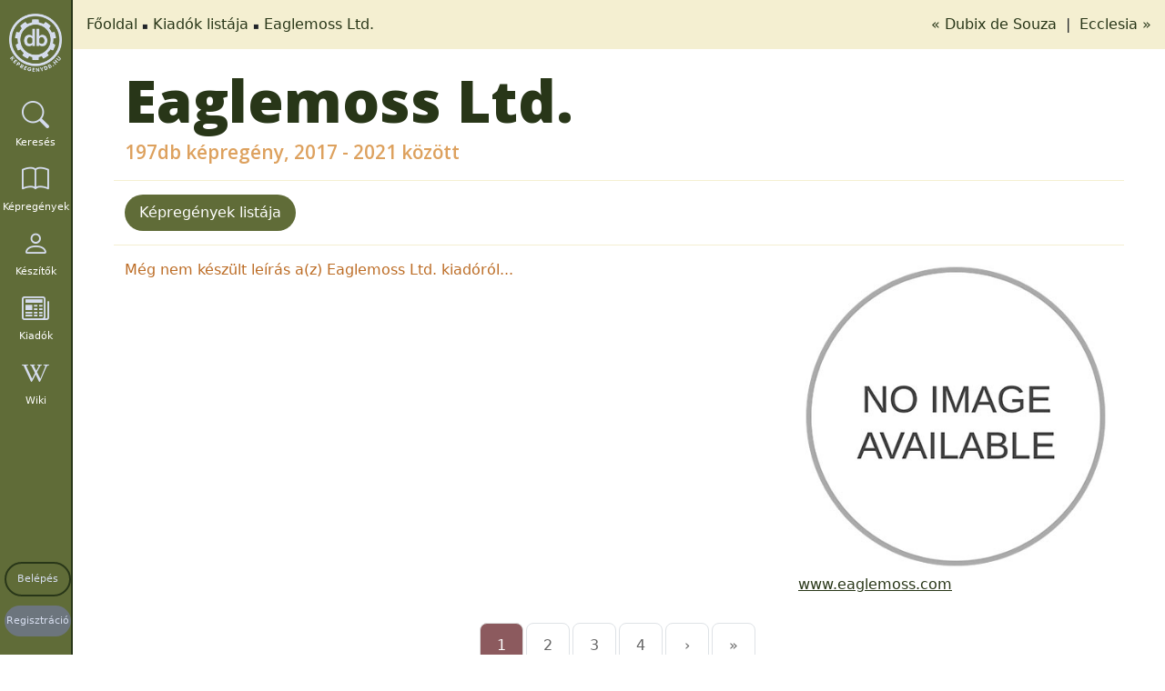

--- FILE ---
content_type: text/html; charset=utf-8
request_url: https://kepregenydb.hu/kiadok/eaglemoss-ltd-567/
body_size: 4737
content:
<!DOCTYPE html><html
lang="hu" dir="ltr"><head><meta
charset="UTF-8" /><meta
name="viewport" content="width=device-width, initial-scale=1, shrink-to-fit=no" /><meta
name="robots" content="index,follow" /><meta
name="author" content="Köteles Zoltán, Hungary" /><meta
name="revisit-after" content="7 days" /><meta
name="verify-v1" content="+7TmCnorHEuQhO+dKMFKqlq0rIKRvFCcRFIhW97ynH0=" /><meta
name="msvalidate.01" content="1C587FFEF9BC47C539D55ABA3A3BE3D8" /><meta
name="p:domain_verify" content="8545478c2ffd494eab93cd47e1e80221" /><meta
name="msapplication-TileColor" content="#da532c"><meta
name="msapplication-config" content="https://kepregenydb.hu/themes/mcdb_v4/assets/images/browserconfig.xml?v=20180927105000"><meta
name="theme-color" content="#ffffff"><meta
name="language" content="hu" /><title>Eaglemoss Ltd. kiadó :: kepregenydb.hu</title><meta
name="description" content="Eaglemoss Ltd. kiadó" /><meta
name="DC.Type" content="Text" /><meta
name="DC.Creator" content="Köteles Zoltán, Hungary" /><meta
name="DC.Publisher" content="kepregenydb.hu" /><meta
name="DC.Language" content="hu" /><meta
name="DC.Title" content="Eaglemoss Ltd. kiadó :: kepregenydb.hu" /><meta
name="DC.Description" content="Eaglemoss Ltd. kiadó" /><meta
property="og:site_name" content="kepregenydb.hu" /><meta
property="og:locale" content="hu_HU" /><meta
property="og:type" content="website" /><meta
property="og:url" content="https://kepregenydb.hu/kiadok/eaglemoss-ltd-567/" /><meta
property="og:title" content="Eaglemoss Ltd. kiadó :: kepregenydb.hu" /><meta
property="og:description" content="Eaglemoss Ltd. kiadó" /><meta
name="twitter:card" content="summary" /><meta
name="twitter:site" content="@kepregenydb_hu" /><meta
name="twitter:creator" content="@kepregenydb_hu" /><meta
name="twitter:domain" content="kepregenydb.hu" /><meta
name="twitter:url" content="https://kepregenydb.hu/kiadok/eaglemoss-ltd-567/" /><meta
name="twitter:title" content="Eaglemoss Ltd. kiadó :: kepregenydb.hu" /><meta
name="twitter:description" content="Eaglemoss Ltd. kiadó" /><link
rel="apple-touch-icon" sizes="57x57" href="https://kepregenydb.hu/themes/mcdb_v4/assets/favicons/favicon-57x57.png"><link
rel="apple-touch-icon" sizes="60x60" href="https://kepregenydb.hu/themes/mcdb_v4/assets/favicons/favicon-60x60.png"><link
rel="apple-touch-icon" sizes="72x72" href="https://kepregenydb.hu/themes/mcdb_v4/assets/favicons/favicon-72x72.png"><link
rel="apple-touch-icon" sizes="76x76" href="https://kepregenydb.hu/themes/mcdb_v4/assets/favicons/favicon-76x76.png"><link
rel="apple-touch-icon" sizes="114x114" href="https://kepregenydb.hu/themes/mcdb_v4/assets/favicons/favicon-114x114.png"><link
rel="apple-touch-icon" sizes="120x120" href="https://kepregenydb.hu/themes/mcdb_v4/assets/favicons/favicon-120x120.png"><link
rel="apple-touch-icon" sizes="144x144" href="https://kepregenydb.hu/themes/mcdb_v4/assets/favicons/favicon-144x144.png"><link
rel="apple-touch-icon" sizes="152x152" href="https://kepregenydb.hu/themes/mcdb_v4/assets/favicons/favicon-152x152.png"><link
rel="apple-touch-icon" sizes="180x180" href="https://kepregenydb.hu/themes/mcdb_v4/assets/favicons/favicon-180x180.png"><link
rel="icon" type="image/svg+xml" href="https://kepregenydb.hu/themes/mcdb_v4/assets/favicons/favicon.svg"><link
rel="icon" type="image/png" sizes="16x16" href="https://kepregenydb.hu/themes/mcdb_v4/assets/favicons/favicon-16x16.png"><link
rel="icon" type="image/png" sizes="32x32" href="https://kepregenydb.hu/themes/mcdb_v4/assets/favicons/favicon-32x32.png"><link
rel="icon" type="image/png" sizes="96x96" href="https://kepregenydb.hu/themes/mcdb_v4/assets/favicons/favicon-96x96.png"><link
rel="icon" type="image/png" sizes="192x192" href="https://kepregenydb.hu/themes/mcdb_v4/assets/favicons/favicon-192x192.png"><link
rel="shortcut icon" type="image/x-icon" href="https://kepregenydb.hu/themes/mcdb_v4/assets/favicons/favicon.ico"><link
rel="icon" type="image/x-icon" href="https://kepregenydb.hu/themes/mcdb_v4/assets/favicons/favicon.ico"><meta
name="msapplication-TileColor" content="#ffffff"><meta
name="msapplication-TileImage" content="https://kepregenydb.hu/themes/mcdb_v4/assets/favicons/favicon-144x144.png"><meta
name="msapplication-config" content="https://kepregenydb.hu/themes/mcdb_v4/assets/favicons/browserconfig.xml"><link
rel="dns-prefetch" href="//fonts.googleapis.com" /><link
type="text/css" rel="stylesheet" media="all" href="https://fonts.googleapis.com/css?family=Open+Sans:300,400,600,800%7CRaleway:300,400,500,600,700%7CLato:300,400,500,900italic,600,700" /><link
type="text/css" rel="stylesheet" media="all" href="/vendor/twbs/bootstrap/dist/css/bootstrap.min.css" /><link
type="text/css" rel="stylesheet" media="all" href="/vendor/twbs/bootstrap-icons/font/bootstrap-icons.min.css" /><link
type="text/css" rel="stylesheet" media="all" href="/vendor/dimsemenov/magnific-popup/dist/magnific-popup.css" /><link
type="text/css" rel="stylesheet" media="all" href="/themes/mcdb_v4/assets/plugins/cookieconsent-3.0.1/dist/cookieconsent.css" /><link
type="text/css" rel="stylesheet" media="all" href="/vendor/select2/select2/dist/css/select2.min.css" /><link
type="text/css" rel="stylesheet" media="all" href="/themes/mcdb_v4/assets/css/style.css?v=4" /><link
type="text/css" rel="stylesheet" media="all" href="/themes/mcdb_v4/assets/css/custom.css?v=622" /></head><body
itemscope itemtype="http://schema.org/WebPage"><div
id="fb-root"></div><div
id="wrapper">
<nav
class="sidebar" id="sidebar"><div
class="logo" itemscope="itemscope" itemtype="http://schema.org/Brand">
<a
class="logo" href="https://kepregenydb.hu" title="kepregenydb.hu" itemprop="url">
<img
src="/themes/mcdb_v4/assets/images/kepregenydb-logo-grey.png" alt="kepregenydb.hu" itemprop="logo" />
</a></div><ul
class="nav flex-column" itemscope="itemscope" itemtype="http://schema.org/SiteNavigationElement"><li
class="nav-item">
<a
itemprop="url" class="nav-link text-white" href="#" title="Keresés" id="search-toggle">
<i
class="bi bi-search"></i>
<span
itemprop="name" class="menu-text">Keresés</span>
</a></li><li
class="nav-item">
<a
itemprop="url" class="nav-link text-white" href="https://kepregenydb.hu/kepregenyek/" title="Képregények">
<i
class="bi bi-book"></i>
<span
itemprop="name" class="menu-text">Képregények</span>
</a></li><li
class="nav-item">
<a
itemprop="url" class="nav-link text-white" href="https://kepregenydb.hu/keszitok/" title="Készítők">
<i
class="bi bi-person"></i>
<span
itemprop="name" class="menu-text">Készítők</span>
</a></li><li
class="nav-item">
<a
itemprop="url" class="nav-link text-white" href="https://kepregenydb.hu/kiadok/" title="Kiadók">
<i
class="bi bi-newspaper"></i>
<span
itemprop="name" class="menu-text">Kiadók</span>
</a></li><li
class="nav-item">
<a
itemprop="url" class="nav-link text-white" href="https://wiki.kepregenydb.hu" title="Wiki" target="_blank">
<i
class="bi bi-wikipedia"></i>
<span
itemprop="name" class="menu-text">Wiki</span>
</a></li><li
class="nav-item sidebar-buttons">
<a
itemprop="url" class="nav-link login-btn" href="https://kepregenydb.hu/belepes/" title="Belépés">
<span
itemprop="name">Belépés</span>
</a></li><li
class="nav-item sidebar-buttons">
<a
itemprop="url" class="nav-link register-btn" href="https://kepregenydb.hu/regisztracio/" title="Regisztráció">
<span
itemprop="name">Regisztráció</span>
</a></li></ul>
</nav><div
class="search-box" style="display: none;"><form
name="gyorskeres" class="quicksearch" action="https://kepregenydb.hu/kereses/" method="get"><div
class="input-group">
<input
type="text" class="form-control search-text" placeholder="Keresés" name="searchtext" pattern=".{0}|.{3,}" required title="Minimum 3 karakter!" /><div
class="input-group-btn search-genre" style="display: none;">
<button
type="button" style="width: 100%;" class="btn btn-default btn-genre-dropdown dropdown-toggle">
minden műfaj <span
class="caret"></span>
</button><ul
class="dropdown-menu genre-list">
<input
type="hidden" name="_searchtext" class="_searchtext" value="" /><li >
<a
href="#" class="genre-type" data-genre_id="5">akció</a></li><li >
<a
href="#" class="genre-type" data-genre_id="10">divat</a></li><li >
<a
href="#" class="genre-type" data-genre_id="2">dráma</a></li><li >
<a
href="#" class="genre-type" data-genre_id="6">életrajz</a></li><li >
<a
href="#" class="genre-type" data-genre_id="8">erotika</a></li><li >
<a
href="#" class="genre-type" data-genre_id="9">fantasy</a></li><li >
<a
href="#" class="genre-type" data-genre_id="18">gyerek</a></li><li >
<a
href="#" class="genre-type" data-genre_id="22">háborús</a></li><li >
<a
href="#" class="genre-type" data-genre_id="12">horror</a></li><li >
<a
href="#" class="genre-type" data-genre_id="3">humor</a></li><li >
<a
href="#" class="genre-type" data-genre_id="17">ifjúsági</a></li><li >
<a
href="#" class="genre-type" data-genre_id="21">ismeretterjesztő</a></li><li >
<a
href="#" class="genre-type" data-genre_id="1">kaland</a></li><li >
<a
href="#" class="genre-type" data-genre_id="7">krimi</a></li><li >
<a
href="#" class="genre-type" data-genre_id="13">romantika</a></li><li >
<a
href="#" class="genre-type" data-genre_id="19">sci-fi</a></li><li >
<a
href="#" class="genre-type" data-genre_id="14">sport</a></li><li >
<a
href="#" class="genre-type" data-genre_id="4">szépirodalom</a></li><li >
<a
href="#" class="genre-type" data-genre_id="15">szuperhős</a></li><li >
<a
href="#" class="genre-type" data-genre_id="11">történelem</a></li><li >
<a
href="#" class="genre-type" data-genre_id="20">vallás</a></li><li >
<a
href="#" class="genre-type" data-genre_id="16">western</a></li><li
class="active">
<a
href="#" class="genre-type" data-genre_id="">minden műfaj</a></li></ul></div><div
class="input-group-btn dropdown search-type-wrapper">
<input
type="hidden" name="searchtype" class="searchtype" value="search_all" /><button
type="button" class="btn btn-default btn-search-dropdown dropdown-toggle">
mindenre <span
class="caret"></span>
</button><ul
class="dropdown-menu search-list"><li >
<a
href="#" class="search-type" data-searchtype="search_hero">
sorozatra                        </a></li><li >
<a
href="#" class="search-type" data-searchtype="search_title">
címre                        </a></li><li >
<a
href="#" class="search-type" data-searchtype="search_plot">
tartalomra                        </a></li><li >
<a
href="#" class="search-type" data-searchtype="search_publisher">
kiadóra                        </a></li><li >
<a
href="#" class="search-type" data-searchtype="search_creator">
készítőre                        </a></li><li >
<a
href="#" class="search-type" data-searchtype="search_isbn">
isbnre                        </a></li><li >
<a
href="#" class="search-type" data-searchtype="search_year">
évszámra                        </a></li><li >
<a
href="#" class="search-type" data-searchtype="search_yearmonth">év, hónapra</a></li><li >
<a
href="#" class="search-type" data-searchtype="search_original">eredeti címben</a></li><li >
<a
href="#" class="search-type" data-searchtype="search_genre">
műfajra                        </a></li><li
class="active">
<a
href="#" class="search-type" data-searchtype="search_all">
mindenre                        </a></li></ul></div><span
class="input-group-btn search-button-wrapper">
<button
type="submit" class="btn btn-default input-sm"><i
class="fa fa-search"></i></button>
</span></div><a
href="https://kepregenydb.hu/reszletes-kereses/" title="részletes keresés" class="advanced-search pull-right">részletes keresés</a></form></div><div
class="content-wrapper" itemprop="mainContentOfPage"><div
class="breadcrumb-wrapper"><ol
class="breadcrumb" itemscope itemtype="http://schema.org/BreadcrumbList"><li
itemscope itemprop="itemListElement" itemtype="http://schema.org/ListItem">
<a
itemprop="item" href="/">Főoldal</a><meta
itemprop="name" content="Főoldal" /><meta
itemprop="position" content="1" /></li><li
itemscope itemprop="itemListElement" itemtype="http://schema.org/ListItem">
<a
itemprop="item" href="https://kepregenydb.hu/kiadok/">Kiadók listája</a><meta
itemprop="name" content="Kiadók listája" /><meta
itemprop="position" content="2" /></li><li
itemscope itemprop="itemListElement" itemtype="http://schema.org/ListItem">
<a
itemprop="item" href="https://kepregenydb.hu/kiadok/eaglemoss-ltd-567/">Eaglemoss Ltd.</a><meta
itemprop="name" content="Eaglemoss Ltd." /><meta
itemprop="position" content="3" /></li></ol><div
class="nextprev-links">
<a
class="datasheet-previous" href="https://kepregenydb.hu/kiadok/dubix-de-souza-459/" rel="prev" title="Dubix de Souza">
&laquo; Dubix de Souza    </a>
&nbsp;|&nbsp;    <a
class="datasheet-next" href="https://kepregenydb.hu/kiadok/ecclesia-171/" rel="next" title="https://kepregenydb.hu/kiadok/ecclesia-171/">
Ecclesia &raquo;
</a></div></div><div
class="content">
<section><div
class="container-fluid comics-list"><div
class="datasheet-wrapper" itemscope itemtype="http://schema.org/Organization"><h1>
<span
itemprop="name">Eaglemoss Ltd.</span></h1><h4 class="sub-header">
197db képregény,
2017 - 2021 között</h4><div
class="row datasheet-wrapper-buttons"><div
class="datasheet-wrapper-buttons-left">
<a
href="#" class="btn jump-to-comics" data-target="card-deck">Képregények listája</a></div><div
class="datasheet-wrapper-buttons-right"></div></div><div
class="row"><div
class="col-12"><div
class="row data-wrapper"><div
class="col-lg-8 col-md-8 col-sm-12 col-xs-12">
<span
itemprop="description">
Még nem készült leírás a(z) Eaglemoss Ltd. kiadóról...                                                                    </span></div><div
class="col-lg-4 col-md-4 col-sm-12 col-xs-12 image-wrapper">
<a
class="preview" href="/themes/mcdb_v4/assets/images/nopic.jpg" title="Eaglemoss Ltd.">
<img
class="img-fluid lazy" data-src="/themes/mcdb_v4/assets/images/nopic.jpg?t=1483526550" alt="Eaglemoss Ltd." itemprop="logo" />
</a>
<a
itemprop="url" href="http://www.eaglemoss.com" target="_blank" title="www.eaglemoss.com">www.eaglemoss.com</a></div></div><div
class="row search-row"><div
class="col-12 col-lg-12 col-xl-12 col-md-12 search-pagination"></div><div><div
class="row search-row"><div
class="col-12 col-lg-4 col-xl-4 col-md-4 d-none d-xl-block"></div><div
class="col-12 col-lg-4 col-xl-4 col-md-4">
<select
class="form-control select2" id="sortBy" data-publisher_id="567" onchange="searchFilterData('publisher');"><option
value="">összes sorozat</option><option
value="3327">DC Comics - A legendás Batman</option><option
value="3391">DC Comics - A legendás Batman  Különszám</option><option
value="3144">DC Comics nagy képregénygyűjtemény</option><option
value="3145">DC Comics nagy képregénygyűjtemény  - Action Comics</option><option
value="3180">DC Comics nagy képregénygyűjtemény Különszám</option>
</select></div><div
class="col-12 col-lg-4 col-xl-4 col-md-4 d-flex">
<input
class="form-control" id="keywords" data-publisher_id="567" onkeyup="searchFilterData('publisher');" type="text" value="" placeholder="Keresés"><div
class="view-switcher">
<a
href="#" class="view-link" id="grid-view-link" aria-label="Bélyegkép nézet">
<i
class="bi bi-grid"></i>
</a>
<a
href="#" class="view-link" id="list-view-link" aria-label="Lista nézet">
<i
class="bi bi-list"></i>
</a></div></div></div><div
class="row card-deck" id="cards-container" data-card_type="publsiher-datasheet"></div><div
class="row search-row"><div
class="col-12 col-lg-12 col-xl-12 col-md-12 search-pagination"></div></div></div></div></div></div>
</section></div><footer
id="footer" itemscope="itemscope" itemtype="http://schema.org/WPFooter"><div
class="container-fluid"><div
class="row mb-15"><div
class="col-md-12 text-center outer-links">
<a
href="https://kepregenyszovetseg.hu" target="_blank"><img
class="lazy" src="/themes/mcdb_v4/assets/images/mksz-logo.jpg" alt="Magyar Képregény Szövetség"></a>
<a
href="https://mkte.hu" target="_blank"><img
class="lazy" src="/themes/mcdb_v4/assets/images/mkte-logo.jpg?v=1" alt="Magyar Képregény Történeti Egyesület"></a></div></div><div
class="row text-center"><div
class="col-md-12"><ul
class="footer-links list-unstyled" itemscope="itemscope" itemtype="http://schema.org/SiteNavigationElement"><li>
<a
itemprop="url" href="https://kepregenydb.hu/mai-nap/" title="Mai nap">
<span
itemprop="name">Mai nap</span>
</a></li><li>
<a
itemprop="url" href="https://kepregenydb.hu/esemenynaptar/" title="Eseménynaptár">
<span
itemprop="name">Eseménynaptár</span>
</a></li><li>
<a
itemprop="url" href="https://kepregenydb.hu/statisztika/" title="Statisztika">
<span
itemprop="name">Statisztika</span>
</a></li><li>
<a
itemprop="url" href="https://kepregenydb.hu/impresszum/" title="Impresszum">
<span
itemprop="name">Impresszum</span>
</a></li><li>
<a
itemprop="url" href="https://kepregenydb.hu/adatvedelem/" title="Adatvédelem">
<span
itemprop="name">Adatvédelem</span>
</a></li><li>
<a
itemprop="url" href="https://kepregenydb.hu/reszletes-kereses/" title="Részletes keresés">
<span
itemprop="name">Részletes keresés</span>
</a></li><li>
<a
itemprop="url" href="/rss.php" title="RSS">
<span
itemprop="name">RSS</span>
</a></li></ul></div></div></div><div
class="copyright"><div
class="container-fluid"><div
class="row"><div
class="col-md-12 text-center">
<i
class="fa fa-copyright"></i> db.kepregeny.net 2003 - 2014, <i
class="fa fa-copyright"></i> kepregenydb.hu 2014 - 2026</div></div></div></div>
</footer></div></div><div
id="ajax_loader">
<i
class="spinner-border" style="width: 3rem; height: 3rem;" role="status">
<span
class="visually-hidden">Betöltés...</span>
</i></div> <script type="text/javascript">var plugin_path = '/themes/mcdb_v4/assets/plugins/',
        _mainpageLink = 'https://kepregenydb.hu',
        _imagesPath = 'https://imgs.kepregenydb.hu',
        _overEighteenText = 'Elmúltál már 18 éves?',
        _overYesText = 'igen',
        _overNoText = 'nem',
        _datasheetIHave = 'van belőle',
        _datasheetIWish = 'kívánságlistára',
        _comicsDatasheetRatingLogin = 'Az értékeléshez lépj be.',
        _searchNoResult = 'Nincs egyetlen találat sem!',
        _inCollectionTitle = 'Törlés gyűjteményből',
        _notInCollectionTitle = 'Hozzáadás gyűjteményhez',
        _toWishlistTitle = 'Kívánságlistára',
        _deleteWishlistTitle = 'Törlés a kívánságlistáról',
        _toReadlistTitle = 'Olvastam',
        _deleteReadlistTitle = 'Nem olvastam',
        _dataTablesLang = '//cdn.datatables.net/plug-ins/2.1.8/i18n/hu.json';

    (function(d, s, id) {
        var js,
            fjs = d.getElementsByTagName(s)[0];
        if (d.getElementById(id))
            return;
        js = d.createElement(s);
        js.id = id;
        js.src = '//connect.facebook.net/hu_HU/all.js#xfbml=1&appId=403506683151735&version=v2.5';
        fjs.parentNode.insertBefore(js, fjs);
    }(document, 'script', 'facebook-jssdk'));

    window.fbAsyncInit = function() {
        FB.init({
            appId: '403506683151735',
            status: true,
            cookie: true,
            xfbml: true
        });
        FB.Event.subscribe('comment.create', function(response) {
            $(document).load('fbcomment.php?response=' + response.href);
        });
    };</script> <script src="https://www.google.com/recaptcha/api.js?hl=hu" async defer></script> <script type="text/javascript" src="/vendor/components/jquery/jquery.min.js"></script> <script type="text/javascript" src="/vendor/twbs/bootstrap/dist/js/bootstrap.bundle.min.js"></script> <script type="text/javascript" src="/vendor/dimsemenov/magnific-popup/dist/jquery.magnific-popup.min.js"></script> <script type="text/javascript" src="/themes/mcdb_v4/assets/plugins/vanilla-lazyload/dist/lazyload.min.js"></script> <script type="text/javascript" src="/themes/mcdb_v4/assets/plugins/cookieconsent-3.0.1/dist/cookieconsent.umd.js"></script> <script type="text/javascript" src="/vendor/select2/select2/dist/js/select2.full.min.js"></script> <script type="text/javascript" src="/vendor/select2/select2/dist/js/i18n/hu.js"></script> <script type="text/javascript" src="/themes/mcdb_v4/assets/js/custom.js?v=482"></script> <script type="text/javascript">searchFilterData('publisher', 0);</script> </body></html>

--- FILE ---
content_type: text/html; charset=utf-8
request_url: https://kepregenydb.hu/libs/ajax/ac-publishers-comics-list.php
body_size: 1590
content:
{"data":[{"comics_id":35868,"title_id":3327,"url":"https:\/\/kepregenydb.hu\/kepregenyek\/dc-comics-a-legendas-batman-3327\/nulladik-ev-1-resz-35868\/","name":"DC Comics - A legend\u00e1s Batman","date":"2019. m\u00e1rcius","is_over":0,"voliss":"#1","pic":"https:\/\/imgs.kepregenydb.hu\/comics\/3327\/dc-comics-a-legendas-batman-nulladik-ev-1-resz-35868.jpg?t=1641829662"},{"comics_id":35883,"title_id":3327,"url":"https:\/\/kepregenydb.hu\/kepregenyek\/dc-comics-a-legendas-batman-3327\/nulladik-ev-2-resz-35883\/","name":"DC Comics - A legend\u00e1s Batman","date":"2019. m\u00e1rcius","is_over":0,"voliss":"#2","pic":"https:\/\/imgs.kepregenydb.hu\/comics\/3327\/dc-comics-a-legendas-batman-nulladik-ev-2-resz-35883.jpg?t=1641895238"},{"comics_id":35884,"title_id":3327,"url":"https:\/\/kepregenydb.hu\/kepregenyek\/dc-comics-a-legendas-batman-3327\/szuletett-gyilkos-35884\/","name":"DC Comics - A legend\u00e1s Batman","date":"2019. m\u00e1rcius","is_over":0,"voliss":"#3","pic":"https:\/\/imgs.kepregenydb.hu\/comics\/3327\/dc-comics-a-legendas-batman-szuletett-gyilkos-35884.jpg?t=1641895268"},{"comics_id":35938,"title_id":3327,"url":"https:\/\/kepregenydb.hu\/kepregenyek\/dc-comics-a-legendas-batman-3327\/a-halal-arcai-35938\/","name":"DC Comics - A legend\u00e1s Batman","date":"2019. m\u00e1rcius","is_over":0,"voliss":"#4","pic":"https:\/\/imgs.kepregenydb.hu\/comics\/3327\/dc-comics-a-legendas-batman-a-halal-arcai-35938.jpg?t=1672845893"},{"comics_id":35939,"title_id":3327,"url":"https:\/\/kepregenydb.hu\/kepregenyek\/dc-comics-a-legendas-batman-3327\/a-sotet-lovag-visszater-35939\/","name":"DC Comics - A legend\u00e1s Batman","date":"2019. m\u00e1rcius","is_over":0,"voliss":"#5","pic":"https:\/\/imgs.kepregenydb.hu\/comics\/3327\/dc-comics-a-legendas-batman-a-sotet-lovag-visszater-35939.jpg?t=1641895294"},{"comics_id":35962,"title_id":3327,"url":"https:\/\/kepregenydb.hu\/kepregenyek\/dc-comics-a-legendas-batman-3327\/a-baglyok-birosaga-35962\/","name":"DC Comics - A legend\u00e1s Batman","date":"2019. \u00e1prilis","is_over":0,"voliss":"#6","pic":"https:\/\/imgs.kepregenydb.hu\/comics\/3327\/dc-comics-a-legendas-batman-a-baglyok-birosaga-35962.jpg?t=1641895328"},{"comics_id":35963,"title_id":3327,"url":"https:\/\/kepregenydb.hu\/kepregenyek\/dc-comics-a-legendas-batman-3327\/a-baglyok-varosa-35963\/","name":"DC Comics - A legend\u00e1s Batman","date":"2019. \u00e1prilis","is_over":0,"voliss":"#7","pic":"https:\/\/imgs.kepregenydb.hu\/comics\/3327\/dc-comics-a-legendas-batman-a-baglyok-varosa-35963.jpg?t=1641895357"},{"comics_id":36032,"title_id":3327,"url":"https:\/\/kepregenydb.hu\/kepregenyek\/dc-comics-a-legendas-batman-3327\/batman-ujjaszuletes-36032\/","name":"DC Comics - A legend\u00e1s Batman","date":"2019. m\u00e1jus","is_over":0,"voliss":"#8","pic":"https:\/\/imgs.kepregenydb.hu\/comics\/3327\/dc-comics-a-legendas-batman-batman-ujjaszuletes-36032.jpg?t=1641895390"},{"comics_id":36298,"title_id":3327,"url":"https:\/\/kepregenydb.hu\/kepregenyek\/dc-comics-a-legendas-batman-3327\/arany-hajnal-36298\/","name":"DC Comics - A legend\u00e1s Batman","date":"2019. j\u00fanius","is_over":0,"voliss":"#9","pic":"https:\/\/imgs.kepregenydb.hu\/comics\/3327\/dc-comics-a-legendas-batman-arany-hajnal-36298.jpg?t=1641836629"},{"comics_id":36314,"title_id":3327,"url":"https:\/\/kepregenydb.hu\/kepregenyek\/dc-comics-a-legendas-batman-3327\/joker-36314\/","name":"DC Comics - A legend\u00e1s Batman","date":"2019. j\u00fanius","is_over":0,"voliss":"#10","pic":"https:\/\/imgs.kepregenydb.hu\/comics\/3327\/dc-comics-a-legendas-batman-joker-36314.jpg?t=1733674424"},{"comics_id":36315,"title_id":3327,"url":"https:\/\/kepregenydb.hu\/kepregenyek\/dc-comics-a-legendas-batman-3327\/az-eroszak-korforgasa-36315\/","name":"DC Comics - A legend\u00e1s Batman","date":"2019. j\u00fanius","is_over":0,"voliss":"#11","pic":"https:\/\/imgs.kepregenydb.hu\/comics\/3327\/dc-comics-a-legendas-batman-az-eroszak-korforgasa-36315.jpg?t=1641836727"},{"comics_id":36343,"title_id":3327,"url":"https:\/\/kepregenydb.hu\/kepregenyek\/dc-comics-a-legendas-batman-3327\/detektiv-36343\/","name":"DC Comics - A legend\u00e1s Batman","date":"2019. j\u00falius","is_over":0,"voliss":"#12","pic":"https:\/\/imgs.kepregenydb.hu\/comics\/3327\/dc-comics-a-legendas-batman-detektiv-36343.jpg?t=1641836821"},{"comics_id":36344,"title_id":3327,"url":"https:\/\/kepregenydb.hu\/kepregenyek\/dc-comics-a-legendas-batman-3327\/a-felelem-atka-36344\/","name":"DC Comics - A legend\u00e1s Batman","date":"2019. j\u00falius","is_over":0,"voliss":"#13","pic":"https:\/\/imgs.kepregenydb.hu\/comics\/3327\/dc-comics-a-legendas-batman-a-felelem-atka-36344.jpg?t=1641836868"},{"comics_id":36392,"title_id":3327,"url":"https:\/\/kepregenydb.hu\/kepregenyek\/dc-comics-a-legendas-batman-3327\/gyongyszem-36392\/","name":"DC Comics - A legend\u00e1s Batman","date":"2019. augusztus","is_over":0,"voliss":"#14","pic":"https:\/\/imgs.kepregenydb.hu\/comics\/3327\/dc-comics-a-legendas-batman-gyongyszem-36392.jpg?t=1641836909"},{"comics_id":36393,"title_id":3327,"url":"https:\/\/kepregenydb.hu\/kepregenyek\/dc-comics-a-legendas-batman-3327\/kisertetlovag-36393\/","name":"DC Comics - A legend\u00e1s Batman","date":"2019. augusztus","is_over":0,"voliss":"#15","pic":"https:\/\/imgs.kepregenydb.hu\/comics\/3327\/dc-comics-a-legendas-batman-kisertetlovag-36393.jpg?t=1641836952"},{"comics_id":36412,"title_id":3327,"url":"https:\/\/kepregenydb.hu\/kepregenyek\/dc-comics-a-legendas-batman-3327\/bunugyi-naplo-36412\/","name":"DC Comics - A legend\u00e1s Batman","date":"2019. szeptember","is_over":0,"voliss":"#16","pic":"https:\/\/imgs.kepregenydb.hu\/comics\/3327\/dc-comics-a-legendas-batman-bunugyi-naplo-36412.jpg?t=1641836988"},{"comics_id":36413,"title_id":3327,"url":"https:\/\/kepregenydb.hu\/kepregenyek\/dc-comics-a-legendas-batman-3327\/rip-36413\/","name":"DC Comics - A legend\u00e1s Batman","date":"2019. szeptember","is_over":0,"voliss":"#17","pic":"https:\/\/imgs.kepregenydb.hu\/comics\/3327\/dc-comics-a-legendas-batman-rip-36413.jpg?t=1641837025"},{"comics_id":36443,"title_id":3327,"url":"https:\/\/kepregenydb.hu\/kepregenyek\/dc-comics-a-legendas-batman-3327\/preda-36443\/","name":"DC Comics - A legend\u00e1s Batman","date":"2019. okt\u00f3ber","is_over":0,"voliss":"#18","pic":"https:\/\/imgs.kepregenydb.hu\/comics\/3327\/dc-comics-a-legendas-batman-preda-36443.jpg?t=1641837069"},{"comics_id":36444,"title_id":3327,"url":"https:\/\/kepregenydb.hu\/kepregenyek\/dc-comics-a-legendas-batman-3327\/gyaszmenet-36444\/","name":"DC Comics - A legend\u00e1s Batman","date":"2019. okt\u00f3ber","is_over":0,"voliss":"#19","pic":"https:\/\/imgs.kepregenydb.hu\/comics\/3327\/dc-comics-a-legendas-batman-preda-36444.jpg?t=1641837112"},{"comics_id":36514,"title_id":3327,"url":"https:\/\/kepregenydb.hu\/kepregenyek\/dc-comics-a-legendas-batman-3327\/batman-kontra-robin-36514\/","name":"DC Comics - A legend\u00e1s Batman","date":"2019. november","is_over":0,"voliss":"#20","pic":"https:\/\/imgs.kepregenydb.hu\/comics\/3327\/dc-comics-a-legendas-batman-batman-kontra-robin-36514.jpg?t=1641837150"},{"comics_id":36515,"title_id":3327,"url":"https:\/\/kepregenydb.hu\/kepregenyek\/dc-comics-a-legendas-batman-3327\/torz-diadal-1-konyv-36515\/","name":"DC Comics - A legend\u00e1s Batman","date":"2019. november","is_over":0,"voliss":"#21","pic":"https:\/\/imgs.kepregenydb.hu\/comics\/3327\/dc-comics-a-legendas-batman-torz-diadal-1-konyv-36515.jpg?t=1641837201"},{"comics_id":36542,"title_id":3327,"url":"https:\/\/kepregenydb.hu\/kepregenyek\/dc-comics-a-legendas-batman-3327\/torz-diadal-2-konyv-36542\/","name":"DC Comics - A legend\u00e1s Batman","date":"2019. november","is_over":0,"voliss":"#22","pic":"https:\/\/imgs.kepregenydb.hu\/comics\/3327\/dc-comics-a-legendas-batman-torz-diadal-2-konyv-36542.jpg?t=1641837249"},{"comics_id":36543,"title_id":3327,"url":"https:\/\/kepregenydb.hu\/kepregenyek\/dc-comics-a-legendas-batman-3327\/halal-a-csaladra-1-konyv-36543\/","name":"DC Comics - A legend\u00e1s Batman","date":"2019. november","is_over":0,"voliss":"#23","pic":"https:\/\/imgs.kepregenydb.hu\/comics\/3327\/dc-comics-a-legendas-batman-torz-diadal-2-konyv-36543.jpg?t=1641837296"},{"comics_id":36618,"title_id":3327,"url":"https:\/\/kepregenydb.hu\/kepregenyek\/dc-comics-a-legendas-batman-3327\/halal-a-csaladra-2-konyv-36618\/","name":"DC Comics - A legend\u00e1s Batman","date":"2019. december","is_over":0,"voliss":"#24","pic":"https:\/\/imgs.kepregenydb.hu\/comics\/3327\/dc-comics-a-legendas-batman-halal-a-csaladra-2-konyv-36618.jpg?t=1641837339"},{"comics_id":36619,"title_id":3327,"url":"https:\/\/kepregenydb.hu\/kepregenyek\/dc-comics-a-legendas-batman-3327\/halal-batmanre-es-robinra-36619\/","name":"DC Comics - A legend\u00e1s Batman","date":"2019. december","is_over":0,"voliss":"#25","pic":"https:\/\/imgs.kepregenydb.hu\/comics\/3327\/dc-comics-a-legendas-batman-halal-batmanre-es-robinra-36619.jpg?t=1641837370"},{"comics_id":36642,"title_id":3327,"url":"https:\/\/kepregenydb.hu\/kepregenyek\/dc-comics-a-legendas-batman-3327\/neal-adams-1-kotet-36642\/","name":"DC Comics - A legend\u00e1s Batman","date":"2020. janu\u00e1r","is_over":0,"voliss":"#26","pic":"https:\/\/imgs.kepregenydb.hu\/comics\/3327\/dc-comics-a-legendas-batman-neal-adams-1-kotet-36642.jpg?t=1641837407"},{"comics_id":36643,"title_id":3327,"url":"https:\/\/kepregenydb.hu\/kepregenyek\/dc-comics-a-legendas-batman-3327\/gotham-hallja-36643\/","name":"DC Comics - A legend\u00e1s Batman","date":"2020. janu\u00e1r","is_over":0,"voliss":"#27","pic":"https:\/\/imgs.kepregenydb.hu\/comics\/3327\/dc-comics-a-legendas-batman-neal-adams-1-kotet-36643.jpg?t=1641837444"},{"comics_id":36668,"title_id":3327,"url":"https:\/\/kepregenydb.hu\/kepregenyek\/dc-comics-a-legendas-batman-3327\/vegjatek-36668\/","name":"DC Comics - A legend\u00e1s Batman","date":"2020. m\u00e1rcius","is_over":0,"voliss":"#28","pic":"https:\/\/imgs.kepregenydb.hu\/comics\/3327\/dc-comics-a-legendas-batman-vegjatek-36668.jpg?t=1641837477"},{"comics_id":36669,"title_id":3327,"url":"https:\/\/kepregenydb.hu\/kepregenyek\/dc-comics-a-legendas-batman-3327\/nehezfem-36669\/","name":"DC Comics - A legend\u00e1s Batman","date":"2020. m\u00e1rcius","is_over":0,"voliss":"#29","pic":"https:\/\/imgs.kepregenydb.hu\/comics\/3327\/dc-comics-a-legendas-batman-nehezfem-36669.jpg?t=1641838807"},{"comics_id":36710,"title_id":3327,"url":"https:\/\/kepregenydb.hu\/kepregenyek\/dc-comics-a-legendas-batman-3327\/kikelet-36710\/","name":"DC Comics - A legend\u00e1s Batman","date":"2020. m\u00e1rcius","is_over":0,"voliss":"#30","pic":"https:\/\/imgs.kepregenydb.hu\/comics\/3327\/dc-comics-a-legendas-batman-kikelet-36710.jpg?t=1641838846"},{"comics_id":36711,"title_id":3327,"url":"https:\/\/kepregenydb.hu\/kepregenyek\/dc-comics-a-legendas-batman-3327\/tukormely-1-kotet-36711\/","name":"DC Comics - A legend\u00e1s Batman","date":"2020. m\u00e1rcius","is_over":0,"voliss":"#31","pic":"https:\/\/imgs.kepregenydb.hu\/comics\/3327\/dc-comics-a-legendas-batman-tukormely-1-kotet-36711.jpg?t=1641838872"},{"comics_id":36739,"title_id":3327,"url":"https:\/\/kepregenydb.hu\/kepregenyek\/dc-comics-a-legendas-batman-3327\/rekviem-36739\/","name":"DC Comics - A legend\u00e1s Batman","date":"2020. \u00e1prilis","is_over":0,"voliss":"#32","pic":"https:\/\/imgs.kepregenydb.hu\/comics\/3327\/dc-comics-a-legendas-batman-rekviem-36739.jpg?t=1641838897"},{"comics_id":36740,"title_id":3327,"url":"https:\/\/kepregenydb.hu\/kepregenyek\/dc-comics-a-legendas-batman-3327\/neal-adams-2-kotet-36740\/","name":"DC Comics - A legend\u00e1s Batman","date":"2020. \u00e1prilis","is_over":0,"voliss":"#33","pic":"https:\/\/imgs.kepregenydb.hu\/comics\/3327\/dc-comics-a-legendas-batman-neal-adams-2-kotet-36740.jpg?t=1641838929"},{"comics_id":36766,"title_id":3327,"url":"https:\/\/kepregenydb.hu\/kepregenyek\/dc-comics-a-legendas-batman-3327\/a-neveto-ember-es-a-gyilkos-trefa-36766\/","name":"DC Comics - A legend\u00e1s Batman","date":"2020. m\u00e1jus","is_over":0,"voliss":"#34","pic":"https:\/\/imgs.kepregenydb.hu\/comics\/3327\/dc-comics-a-legendas-batman-a-neveto-ember-es-a-gyilkos-trefa-36766.jpg?t=1641838980"},{"comics_id":36767,"title_id":3327,"url":"https:\/\/kepregenydb.hu\/kepregenyek\/dc-comics-a-legendas-batman-3327\/zsaruver-36767\/","name":"DC Comics - A legend\u00e1s Batman","date":"2020. m\u00e1jus","is_over":0,"voliss":"#35","pic":"https:\/\/imgs.kepregenydb.hu\/comics\/3327\/dc-comics-a-legendas-batman-zsaruver-36767.jpg?t=1641839065"},{"comics_id":36794,"title_id":3327,"url":"https:\/\/kepregenydb.hu\/kepregenyek\/dc-comics-a-legendas-batman-3327\/tukormely-2-kotet-36794\/","name":"DC Comics - A legend\u00e1s Batman","date":"2020. j\u00fanius","is_over":0,"voliss":"#36","pic":"https:\/\/imgs.kepregenydb.hu\/comics\/3327\/dc-comics-a-legendas-batman-tukormely-2-kotet-36794.jpg?t=1641839091"},{"comics_id":36795,"title_id":3327,"url":"https:\/\/kepregenydb.hu\/kepregenyek\/dc-comics-a-legendas-batman-3327\/batman-es-az-ido-36795\/","name":"DC Comics - A legend\u00e1s Batman","date":"2020. j\u00fanius","is_over":0,"voliss":"#37","pic":"https:\/\/imgs.kepregenydb.hu\/comics\/3327\/dc-comics-a-legendas-batman-batman-es-az-ido-36795.jpg?t=1641839117"},{"comics_id":36821,"title_id":3327,"url":"https:\/\/kepregenydb.hu\/kepregenyek\/dc-comics-a-legendas-batman-3327\/bruce-wayne-visszaterese-36821\/","name":"DC Comics - A legend\u00e1s Batman","date":"2020. j\u00falius","is_over":0,"voliss":"#38","pic":"https:\/\/imgs.kepregenydb.hu\/comics\/3327\/dc-comics-a-legendas-batman-bruce-wayne-visszater-36821.jpg?t=1641839140"},{"comics_id":36822,"title_id":3327,"url":"https:\/\/kepregenydb.hu\/kepregenyek\/dc-comics-a-legendas-batman-3327\/megtorten-felvezetes-36822\/","name":"DC Comics - A legend\u00e1s Batman","date":"2020. j\u00falius","is_over":0,"voliss":"#39","pic":"https:\/\/imgs.kepregenydb.hu\/comics\/3327\/dc-comics-a-legendas-batman-megtorten-felvezetes-36822.jpg?t=1641839167"},{"comics_id":36845,"title_id":3327,"url":"https:\/\/kepregenydb.hu\/kepregenyek\/dc-comics-a-legendas-batman-3327\/megtorten-1-konyv-36845\/","name":"DC Comics - A legend\u00e1s Batman","date":"2020. augusztus","is_over":0,"voliss":"#40","pic":"https:\/\/imgs.kepregenydb.hu\/comics\/3327\/dc-comics-a-legendas-batman-megtorten-1-konyv-36845.jpg?t=1641839194"},{"comics_id":36846,"title_id":3327,"url":"https:\/\/kepregenydb.hu\/kepregenyek\/dc-comics-a-legendas-batman-3327\/megtorten-2-konyv-36846\/","name":"DC Comics - A legend\u00e1s Batman","date":"2020. augusztus","is_over":0,"voliss":"#41","pic":"https:\/\/imgs.kepregenydb.hu\/comics\/3327\/dc-comics-a-legendas-batman-megtorten-2-konyv-36846.jpg?t=1641839218"},{"comics_id":36870,"title_id":3327,"url":"https:\/\/kepregenydb.hu\/kepregenyek\/dc-comics-a-legendas-batman-3327\/megtorten-3-konyv-36870\/","name":"DC Comics - A legend\u00e1s Batman","date":"2020. szeptember","is_over":0,"voliss":"#42","pic":"https:\/\/imgs.kepregenydb.hu\/comics\/3327\/dc-comics-a-legendas-batman-megtorten-3-konyv-36870.jpg?t=1641839245"},{"comics_id":36871,"title_id":3327,"url":"https:\/\/kepregenydb.hu\/kepregenyek\/dc-comics-a-legendas-batman-3327\/a-robinhajsza-36871\/","name":"DC Comics - A legend\u00e1s Batman","date":"2020. szeptember","is_over":0,"voliss":"#43","pic":"https:\/\/imgs.kepregenydb.hu\/comics\/3327\/dc-comics-a-legendas-batman-a-robinhajsza-36871.jpg?t=1641839269"},{"comics_id":36924,"title_id":3327,"url":"https:\/\/kepregenydb.hu\/kepregenyek\/dc-comics-a-legendas-batman-3327\/neal-adams-3-kotet-36924\/","name":"DC Comics - A legend\u00e1s Batman","date":"2020. szeptember","is_over":0,"voliss":"#44","pic":"https:\/\/imgs.kepregenydb.hu\/comics\/3327\/dc-comics-a-legendas-batman-neal-adams-3-kotet-36924.jpg?t=1641839297"},{"comics_id":36925,"title_id":3327,"url":"https:\/\/kepregenydb.hu\/kepregenyek\/dc-comics-a-legendas-batman-3327\/a-vegzet-varosa-36925\/","name":"DC Comics - A legend\u00e1s Batman","date":"2020. szeptember","is_over":0,"voliss":"#45","pic":"https:\/\/imgs.kepregenydb.hu\/comics\/3327\/dc-comics-a-legendas-batman-a-vegzet-varosa-36925.jpg?t=1641839320"},{"comics_id":36961,"title_id":3327,"url":"https:\/\/kepregenydb.hu\/kepregenyek\/dc-comics-a-legendas-batman-3327\/csaszarpingvin-1-resz-36961\/","name":"DC Comics - A legend\u00e1s Batman","date":"2020. okt\u00f3ber","is_over":0,"voliss":"#46","pic":"https:\/\/imgs.kepregenydb.hu\/comics\/3327\/dc-comics-a-legendas-batman-csaszarpingvin-1-resz-36961.jpg?t=1641839407"},{"comics_id":36962,"title_id":3327,"url":"https:\/\/kepregenydb.hu\/kepregenyek\/dc-comics-a-legendas-batman-3327\/csaszarpingvin-2-resz-36962\/","name":"DC Comics - A legend\u00e1s Batman","date":"2020. okt\u00f3ber","is_over":0,"voliss":"#47","pic":"https:\/\/imgs.kepregenydb.hu\/comics\/3327\/dc-comics-a-legendas-batman-csaszarpingvin-2-resz-36962.jpg?t=1641839433"},{"comics_id":36998,"title_id":3327,"url":"https:\/\/kepregenydb.hu\/kepregenyek\/dc-comics-a-legendas-batman-3327\/demoncsillag-36998\/","name":"DC Comics - A legend\u00e1s Batman","date":"2020. november","is_over":0,"voliss":"#48","pic":"https:\/\/imgs.kepregenydb.hu\/comics\/3327\/dc-comics-a-legendas-batman-demoncsillag-36998.jpg?t=1641839461"}],"sidepanel":[],"links":"<ul class=\"pagination d-inline-flex\"><li class=\"page-item active\"><a href=\"javascript:void(0);\" class=\"page-link\"  onclick=\"searchFilterData(0)\">1<\/a><\/li><li class=\"page-item\"><a href=\"javascript:void(0);\" class=\"page-link\"  onclick=\"searchFilterData(48)\">2<\/a><\/li><li class=\"page-item\"><a href=\"javascript:void(0);\" class=\"page-link\"  onclick=\"searchFilterData(96)\">3<\/a><\/li><li class=\"page-item\"><a href=\"javascript:void(0);\" class=\"page-link\"  onclick=\"searchFilterData(144)\">4<\/a><\/li><li class=\"page-item\"><a href=\"javascript:void(0);\" class=\"page-link\"  onclick=\"searchFilterData(48)\">\u203a<\/a><\/li><li class=\"page-item\"><a href=\"javascript:void(0);\" class=\"page-link\"  onclick=\"searchFilterData(192)\">\u00bb<\/a><\/li><\/ul>"}

--- FILE ---
content_type: text/html; charset=utf-8
request_url: https://kepregenydb.hu/libs/ajax/ac-publishers-comics-list.php
body_size: 1590
content:
{"data":[{"comics_id":35868,"title_id":3327,"url":"https:\/\/kepregenydb.hu\/kepregenyek\/dc-comics-a-legendas-batman-3327\/nulladik-ev-1-resz-35868\/","name":"DC Comics - A legend\u00e1s Batman","date":"2019. m\u00e1rcius","is_over":0,"voliss":"#1","pic":"https:\/\/imgs.kepregenydb.hu\/comics\/3327\/dc-comics-a-legendas-batman-nulladik-ev-1-resz-35868.jpg?t=1641829662"},{"comics_id":35883,"title_id":3327,"url":"https:\/\/kepregenydb.hu\/kepregenyek\/dc-comics-a-legendas-batman-3327\/nulladik-ev-2-resz-35883\/","name":"DC Comics - A legend\u00e1s Batman","date":"2019. m\u00e1rcius","is_over":0,"voliss":"#2","pic":"https:\/\/imgs.kepregenydb.hu\/comics\/3327\/dc-comics-a-legendas-batman-nulladik-ev-2-resz-35883.jpg?t=1641895238"},{"comics_id":35884,"title_id":3327,"url":"https:\/\/kepregenydb.hu\/kepregenyek\/dc-comics-a-legendas-batman-3327\/szuletett-gyilkos-35884\/","name":"DC Comics - A legend\u00e1s Batman","date":"2019. m\u00e1rcius","is_over":0,"voliss":"#3","pic":"https:\/\/imgs.kepregenydb.hu\/comics\/3327\/dc-comics-a-legendas-batman-szuletett-gyilkos-35884.jpg?t=1641895268"},{"comics_id":35938,"title_id":3327,"url":"https:\/\/kepregenydb.hu\/kepregenyek\/dc-comics-a-legendas-batman-3327\/a-halal-arcai-35938\/","name":"DC Comics - A legend\u00e1s Batman","date":"2019. m\u00e1rcius","is_over":0,"voliss":"#4","pic":"https:\/\/imgs.kepregenydb.hu\/comics\/3327\/dc-comics-a-legendas-batman-a-halal-arcai-35938.jpg?t=1672845893"},{"comics_id":35939,"title_id":3327,"url":"https:\/\/kepregenydb.hu\/kepregenyek\/dc-comics-a-legendas-batman-3327\/a-sotet-lovag-visszater-35939\/","name":"DC Comics - A legend\u00e1s Batman","date":"2019. m\u00e1rcius","is_over":0,"voliss":"#5","pic":"https:\/\/imgs.kepregenydb.hu\/comics\/3327\/dc-comics-a-legendas-batman-a-sotet-lovag-visszater-35939.jpg?t=1641895294"},{"comics_id":35962,"title_id":3327,"url":"https:\/\/kepregenydb.hu\/kepregenyek\/dc-comics-a-legendas-batman-3327\/a-baglyok-birosaga-35962\/","name":"DC Comics - A legend\u00e1s Batman","date":"2019. \u00e1prilis","is_over":0,"voliss":"#6","pic":"https:\/\/imgs.kepregenydb.hu\/comics\/3327\/dc-comics-a-legendas-batman-a-baglyok-birosaga-35962.jpg?t=1641895328"},{"comics_id":35963,"title_id":3327,"url":"https:\/\/kepregenydb.hu\/kepregenyek\/dc-comics-a-legendas-batman-3327\/a-baglyok-varosa-35963\/","name":"DC Comics - A legend\u00e1s Batman","date":"2019. \u00e1prilis","is_over":0,"voliss":"#7","pic":"https:\/\/imgs.kepregenydb.hu\/comics\/3327\/dc-comics-a-legendas-batman-a-baglyok-varosa-35963.jpg?t=1641895357"},{"comics_id":36032,"title_id":3327,"url":"https:\/\/kepregenydb.hu\/kepregenyek\/dc-comics-a-legendas-batman-3327\/batman-ujjaszuletes-36032\/","name":"DC Comics - A legend\u00e1s Batman","date":"2019. m\u00e1jus","is_over":0,"voliss":"#8","pic":"https:\/\/imgs.kepregenydb.hu\/comics\/3327\/dc-comics-a-legendas-batman-batman-ujjaszuletes-36032.jpg?t=1641895390"},{"comics_id":36298,"title_id":3327,"url":"https:\/\/kepregenydb.hu\/kepregenyek\/dc-comics-a-legendas-batman-3327\/arany-hajnal-36298\/","name":"DC Comics - A legend\u00e1s Batman","date":"2019. j\u00fanius","is_over":0,"voliss":"#9","pic":"https:\/\/imgs.kepregenydb.hu\/comics\/3327\/dc-comics-a-legendas-batman-arany-hajnal-36298.jpg?t=1641836629"},{"comics_id":36314,"title_id":3327,"url":"https:\/\/kepregenydb.hu\/kepregenyek\/dc-comics-a-legendas-batman-3327\/joker-36314\/","name":"DC Comics - A legend\u00e1s Batman","date":"2019. j\u00fanius","is_over":0,"voliss":"#10","pic":"https:\/\/imgs.kepregenydb.hu\/comics\/3327\/dc-comics-a-legendas-batman-joker-36314.jpg?t=1733674424"},{"comics_id":36315,"title_id":3327,"url":"https:\/\/kepregenydb.hu\/kepregenyek\/dc-comics-a-legendas-batman-3327\/az-eroszak-korforgasa-36315\/","name":"DC Comics - A legend\u00e1s Batman","date":"2019. j\u00fanius","is_over":0,"voliss":"#11","pic":"https:\/\/imgs.kepregenydb.hu\/comics\/3327\/dc-comics-a-legendas-batman-az-eroszak-korforgasa-36315.jpg?t=1641836727"},{"comics_id":36343,"title_id":3327,"url":"https:\/\/kepregenydb.hu\/kepregenyek\/dc-comics-a-legendas-batman-3327\/detektiv-36343\/","name":"DC Comics - A legend\u00e1s Batman","date":"2019. j\u00falius","is_over":0,"voliss":"#12","pic":"https:\/\/imgs.kepregenydb.hu\/comics\/3327\/dc-comics-a-legendas-batman-detektiv-36343.jpg?t=1641836821"},{"comics_id":36344,"title_id":3327,"url":"https:\/\/kepregenydb.hu\/kepregenyek\/dc-comics-a-legendas-batman-3327\/a-felelem-atka-36344\/","name":"DC Comics - A legend\u00e1s Batman","date":"2019. j\u00falius","is_over":0,"voliss":"#13","pic":"https:\/\/imgs.kepregenydb.hu\/comics\/3327\/dc-comics-a-legendas-batman-a-felelem-atka-36344.jpg?t=1641836868"},{"comics_id":36392,"title_id":3327,"url":"https:\/\/kepregenydb.hu\/kepregenyek\/dc-comics-a-legendas-batman-3327\/gyongyszem-36392\/","name":"DC Comics - A legend\u00e1s Batman","date":"2019. augusztus","is_over":0,"voliss":"#14","pic":"https:\/\/imgs.kepregenydb.hu\/comics\/3327\/dc-comics-a-legendas-batman-gyongyszem-36392.jpg?t=1641836909"},{"comics_id":36393,"title_id":3327,"url":"https:\/\/kepregenydb.hu\/kepregenyek\/dc-comics-a-legendas-batman-3327\/kisertetlovag-36393\/","name":"DC Comics - A legend\u00e1s Batman","date":"2019. augusztus","is_over":0,"voliss":"#15","pic":"https:\/\/imgs.kepregenydb.hu\/comics\/3327\/dc-comics-a-legendas-batman-kisertetlovag-36393.jpg?t=1641836952"},{"comics_id":36412,"title_id":3327,"url":"https:\/\/kepregenydb.hu\/kepregenyek\/dc-comics-a-legendas-batman-3327\/bunugyi-naplo-36412\/","name":"DC Comics - A legend\u00e1s Batman","date":"2019. szeptember","is_over":0,"voliss":"#16","pic":"https:\/\/imgs.kepregenydb.hu\/comics\/3327\/dc-comics-a-legendas-batman-bunugyi-naplo-36412.jpg?t=1641836988"},{"comics_id":36413,"title_id":3327,"url":"https:\/\/kepregenydb.hu\/kepregenyek\/dc-comics-a-legendas-batman-3327\/rip-36413\/","name":"DC Comics - A legend\u00e1s Batman","date":"2019. szeptember","is_over":0,"voliss":"#17","pic":"https:\/\/imgs.kepregenydb.hu\/comics\/3327\/dc-comics-a-legendas-batman-rip-36413.jpg?t=1641837025"},{"comics_id":36443,"title_id":3327,"url":"https:\/\/kepregenydb.hu\/kepregenyek\/dc-comics-a-legendas-batman-3327\/preda-36443\/","name":"DC Comics - A legend\u00e1s Batman","date":"2019. okt\u00f3ber","is_over":0,"voliss":"#18","pic":"https:\/\/imgs.kepregenydb.hu\/comics\/3327\/dc-comics-a-legendas-batman-preda-36443.jpg?t=1641837069"},{"comics_id":36444,"title_id":3327,"url":"https:\/\/kepregenydb.hu\/kepregenyek\/dc-comics-a-legendas-batman-3327\/gyaszmenet-36444\/","name":"DC Comics - A legend\u00e1s Batman","date":"2019. okt\u00f3ber","is_over":0,"voliss":"#19","pic":"https:\/\/imgs.kepregenydb.hu\/comics\/3327\/dc-comics-a-legendas-batman-preda-36444.jpg?t=1641837112"},{"comics_id":36514,"title_id":3327,"url":"https:\/\/kepregenydb.hu\/kepregenyek\/dc-comics-a-legendas-batman-3327\/batman-kontra-robin-36514\/","name":"DC Comics - A legend\u00e1s Batman","date":"2019. november","is_over":0,"voliss":"#20","pic":"https:\/\/imgs.kepregenydb.hu\/comics\/3327\/dc-comics-a-legendas-batman-batman-kontra-robin-36514.jpg?t=1641837150"},{"comics_id":36515,"title_id":3327,"url":"https:\/\/kepregenydb.hu\/kepregenyek\/dc-comics-a-legendas-batman-3327\/torz-diadal-1-konyv-36515\/","name":"DC Comics - A legend\u00e1s Batman","date":"2019. november","is_over":0,"voliss":"#21","pic":"https:\/\/imgs.kepregenydb.hu\/comics\/3327\/dc-comics-a-legendas-batman-torz-diadal-1-konyv-36515.jpg?t=1641837201"},{"comics_id":36542,"title_id":3327,"url":"https:\/\/kepregenydb.hu\/kepregenyek\/dc-comics-a-legendas-batman-3327\/torz-diadal-2-konyv-36542\/","name":"DC Comics - A legend\u00e1s Batman","date":"2019. november","is_over":0,"voliss":"#22","pic":"https:\/\/imgs.kepregenydb.hu\/comics\/3327\/dc-comics-a-legendas-batman-torz-diadal-2-konyv-36542.jpg?t=1641837249"},{"comics_id":36543,"title_id":3327,"url":"https:\/\/kepregenydb.hu\/kepregenyek\/dc-comics-a-legendas-batman-3327\/halal-a-csaladra-1-konyv-36543\/","name":"DC Comics - A legend\u00e1s Batman","date":"2019. november","is_over":0,"voliss":"#23","pic":"https:\/\/imgs.kepregenydb.hu\/comics\/3327\/dc-comics-a-legendas-batman-torz-diadal-2-konyv-36543.jpg?t=1641837296"},{"comics_id":36618,"title_id":3327,"url":"https:\/\/kepregenydb.hu\/kepregenyek\/dc-comics-a-legendas-batman-3327\/halal-a-csaladra-2-konyv-36618\/","name":"DC Comics - A legend\u00e1s Batman","date":"2019. december","is_over":0,"voliss":"#24","pic":"https:\/\/imgs.kepregenydb.hu\/comics\/3327\/dc-comics-a-legendas-batman-halal-a-csaladra-2-konyv-36618.jpg?t=1641837339"},{"comics_id":36619,"title_id":3327,"url":"https:\/\/kepregenydb.hu\/kepregenyek\/dc-comics-a-legendas-batman-3327\/halal-batmanre-es-robinra-36619\/","name":"DC Comics - A legend\u00e1s Batman","date":"2019. december","is_over":0,"voliss":"#25","pic":"https:\/\/imgs.kepregenydb.hu\/comics\/3327\/dc-comics-a-legendas-batman-halal-batmanre-es-robinra-36619.jpg?t=1641837370"},{"comics_id":36642,"title_id":3327,"url":"https:\/\/kepregenydb.hu\/kepregenyek\/dc-comics-a-legendas-batman-3327\/neal-adams-1-kotet-36642\/","name":"DC Comics - A legend\u00e1s Batman","date":"2020. janu\u00e1r","is_over":0,"voliss":"#26","pic":"https:\/\/imgs.kepregenydb.hu\/comics\/3327\/dc-comics-a-legendas-batman-neal-adams-1-kotet-36642.jpg?t=1641837407"},{"comics_id":36643,"title_id":3327,"url":"https:\/\/kepregenydb.hu\/kepregenyek\/dc-comics-a-legendas-batman-3327\/gotham-hallja-36643\/","name":"DC Comics - A legend\u00e1s Batman","date":"2020. janu\u00e1r","is_over":0,"voliss":"#27","pic":"https:\/\/imgs.kepregenydb.hu\/comics\/3327\/dc-comics-a-legendas-batman-neal-adams-1-kotet-36643.jpg?t=1641837444"},{"comics_id":36668,"title_id":3327,"url":"https:\/\/kepregenydb.hu\/kepregenyek\/dc-comics-a-legendas-batman-3327\/vegjatek-36668\/","name":"DC Comics - A legend\u00e1s Batman","date":"2020. m\u00e1rcius","is_over":0,"voliss":"#28","pic":"https:\/\/imgs.kepregenydb.hu\/comics\/3327\/dc-comics-a-legendas-batman-vegjatek-36668.jpg?t=1641837477"},{"comics_id":36669,"title_id":3327,"url":"https:\/\/kepregenydb.hu\/kepregenyek\/dc-comics-a-legendas-batman-3327\/nehezfem-36669\/","name":"DC Comics - A legend\u00e1s Batman","date":"2020. m\u00e1rcius","is_over":0,"voliss":"#29","pic":"https:\/\/imgs.kepregenydb.hu\/comics\/3327\/dc-comics-a-legendas-batman-nehezfem-36669.jpg?t=1641838807"},{"comics_id":36710,"title_id":3327,"url":"https:\/\/kepregenydb.hu\/kepregenyek\/dc-comics-a-legendas-batman-3327\/kikelet-36710\/","name":"DC Comics - A legend\u00e1s Batman","date":"2020. m\u00e1rcius","is_over":0,"voliss":"#30","pic":"https:\/\/imgs.kepregenydb.hu\/comics\/3327\/dc-comics-a-legendas-batman-kikelet-36710.jpg?t=1641838846"},{"comics_id":36711,"title_id":3327,"url":"https:\/\/kepregenydb.hu\/kepregenyek\/dc-comics-a-legendas-batman-3327\/tukormely-1-kotet-36711\/","name":"DC Comics - A legend\u00e1s Batman","date":"2020. m\u00e1rcius","is_over":0,"voliss":"#31","pic":"https:\/\/imgs.kepregenydb.hu\/comics\/3327\/dc-comics-a-legendas-batman-tukormely-1-kotet-36711.jpg?t=1641838872"},{"comics_id":36739,"title_id":3327,"url":"https:\/\/kepregenydb.hu\/kepregenyek\/dc-comics-a-legendas-batman-3327\/rekviem-36739\/","name":"DC Comics - A legend\u00e1s Batman","date":"2020. \u00e1prilis","is_over":0,"voliss":"#32","pic":"https:\/\/imgs.kepregenydb.hu\/comics\/3327\/dc-comics-a-legendas-batman-rekviem-36739.jpg?t=1641838897"},{"comics_id":36740,"title_id":3327,"url":"https:\/\/kepregenydb.hu\/kepregenyek\/dc-comics-a-legendas-batman-3327\/neal-adams-2-kotet-36740\/","name":"DC Comics - A legend\u00e1s Batman","date":"2020. \u00e1prilis","is_over":0,"voliss":"#33","pic":"https:\/\/imgs.kepregenydb.hu\/comics\/3327\/dc-comics-a-legendas-batman-neal-adams-2-kotet-36740.jpg?t=1641838929"},{"comics_id":36766,"title_id":3327,"url":"https:\/\/kepregenydb.hu\/kepregenyek\/dc-comics-a-legendas-batman-3327\/a-neveto-ember-es-a-gyilkos-trefa-36766\/","name":"DC Comics - A legend\u00e1s Batman","date":"2020. m\u00e1jus","is_over":0,"voliss":"#34","pic":"https:\/\/imgs.kepregenydb.hu\/comics\/3327\/dc-comics-a-legendas-batman-a-neveto-ember-es-a-gyilkos-trefa-36766.jpg?t=1641838980"},{"comics_id":36767,"title_id":3327,"url":"https:\/\/kepregenydb.hu\/kepregenyek\/dc-comics-a-legendas-batman-3327\/zsaruver-36767\/","name":"DC Comics - A legend\u00e1s Batman","date":"2020. m\u00e1jus","is_over":0,"voliss":"#35","pic":"https:\/\/imgs.kepregenydb.hu\/comics\/3327\/dc-comics-a-legendas-batman-zsaruver-36767.jpg?t=1641839065"},{"comics_id":36794,"title_id":3327,"url":"https:\/\/kepregenydb.hu\/kepregenyek\/dc-comics-a-legendas-batman-3327\/tukormely-2-kotet-36794\/","name":"DC Comics - A legend\u00e1s Batman","date":"2020. j\u00fanius","is_over":0,"voliss":"#36","pic":"https:\/\/imgs.kepregenydb.hu\/comics\/3327\/dc-comics-a-legendas-batman-tukormely-2-kotet-36794.jpg?t=1641839091"},{"comics_id":36795,"title_id":3327,"url":"https:\/\/kepregenydb.hu\/kepregenyek\/dc-comics-a-legendas-batman-3327\/batman-es-az-ido-36795\/","name":"DC Comics - A legend\u00e1s Batman","date":"2020. j\u00fanius","is_over":0,"voliss":"#37","pic":"https:\/\/imgs.kepregenydb.hu\/comics\/3327\/dc-comics-a-legendas-batman-batman-es-az-ido-36795.jpg?t=1641839117"},{"comics_id":36821,"title_id":3327,"url":"https:\/\/kepregenydb.hu\/kepregenyek\/dc-comics-a-legendas-batman-3327\/bruce-wayne-visszaterese-36821\/","name":"DC Comics - A legend\u00e1s Batman","date":"2020. j\u00falius","is_over":0,"voliss":"#38","pic":"https:\/\/imgs.kepregenydb.hu\/comics\/3327\/dc-comics-a-legendas-batman-bruce-wayne-visszater-36821.jpg?t=1641839140"},{"comics_id":36822,"title_id":3327,"url":"https:\/\/kepregenydb.hu\/kepregenyek\/dc-comics-a-legendas-batman-3327\/megtorten-felvezetes-36822\/","name":"DC Comics - A legend\u00e1s Batman","date":"2020. j\u00falius","is_over":0,"voliss":"#39","pic":"https:\/\/imgs.kepregenydb.hu\/comics\/3327\/dc-comics-a-legendas-batman-megtorten-felvezetes-36822.jpg?t=1641839167"},{"comics_id":36845,"title_id":3327,"url":"https:\/\/kepregenydb.hu\/kepregenyek\/dc-comics-a-legendas-batman-3327\/megtorten-1-konyv-36845\/","name":"DC Comics - A legend\u00e1s Batman","date":"2020. augusztus","is_over":0,"voliss":"#40","pic":"https:\/\/imgs.kepregenydb.hu\/comics\/3327\/dc-comics-a-legendas-batman-megtorten-1-konyv-36845.jpg?t=1641839194"},{"comics_id":36846,"title_id":3327,"url":"https:\/\/kepregenydb.hu\/kepregenyek\/dc-comics-a-legendas-batman-3327\/megtorten-2-konyv-36846\/","name":"DC Comics - A legend\u00e1s Batman","date":"2020. augusztus","is_over":0,"voliss":"#41","pic":"https:\/\/imgs.kepregenydb.hu\/comics\/3327\/dc-comics-a-legendas-batman-megtorten-2-konyv-36846.jpg?t=1641839218"},{"comics_id":36870,"title_id":3327,"url":"https:\/\/kepregenydb.hu\/kepregenyek\/dc-comics-a-legendas-batman-3327\/megtorten-3-konyv-36870\/","name":"DC Comics - A legend\u00e1s Batman","date":"2020. szeptember","is_over":0,"voliss":"#42","pic":"https:\/\/imgs.kepregenydb.hu\/comics\/3327\/dc-comics-a-legendas-batman-megtorten-3-konyv-36870.jpg?t=1641839245"},{"comics_id":36871,"title_id":3327,"url":"https:\/\/kepregenydb.hu\/kepregenyek\/dc-comics-a-legendas-batman-3327\/a-robinhajsza-36871\/","name":"DC Comics - A legend\u00e1s Batman","date":"2020. szeptember","is_over":0,"voliss":"#43","pic":"https:\/\/imgs.kepregenydb.hu\/comics\/3327\/dc-comics-a-legendas-batman-a-robinhajsza-36871.jpg?t=1641839269"},{"comics_id":36924,"title_id":3327,"url":"https:\/\/kepregenydb.hu\/kepregenyek\/dc-comics-a-legendas-batman-3327\/neal-adams-3-kotet-36924\/","name":"DC Comics - A legend\u00e1s Batman","date":"2020. szeptember","is_over":0,"voliss":"#44","pic":"https:\/\/imgs.kepregenydb.hu\/comics\/3327\/dc-comics-a-legendas-batman-neal-adams-3-kotet-36924.jpg?t=1641839297"},{"comics_id":36925,"title_id":3327,"url":"https:\/\/kepregenydb.hu\/kepregenyek\/dc-comics-a-legendas-batman-3327\/a-vegzet-varosa-36925\/","name":"DC Comics - A legend\u00e1s Batman","date":"2020. szeptember","is_over":0,"voliss":"#45","pic":"https:\/\/imgs.kepregenydb.hu\/comics\/3327\/dc-comics-a-legendas-batman-a-vegzet-varosa-36925.jpg?t=1641839320"},{"comics_id":36961,"title_id":3327,"url":"https:\/\/kepregenydb.hu\/kepregenyek\/dc-comics-a-legendas-batman-3327\/csaszarpingvin-1-resz-36961\/","name":"DC Comics - A legend\u00e1s Batman","date":"2020. okt\u00f3ber","is_over":0,"voliss":"#46","pic":"https:\/\/imgs.kepregenydb.hu\/comics\/3327\/dc-comics-a-legendas-batman-csaszarpingvin-1-resz-36961.jpg?t=1641839407"},{"comics_id":36962,"title_id":3327,"url":"https:\/\/kepregenydb.hu\/kepregenyek\/dc-comics-a-legendas-batman-3327\/csaszarpingvin-2-resz-36962\/","name":"DC Comics - A legend\u00e1s Batman","date":"2020. okt\u00f3ber","is_over":0,"voliss":"#47","pic":"https:\/\/imgs.kepregenydb.hu\/comics\/3327\/dc-comics-a-legendas-batman-csaszarpingvin-2-resz-36962.jpg?t=1641839433"},{"comics_id":36998,"title_id":3327,"url":"https:\/\/kepregenydb.hu\/kepregenyek\/dc-comics-a-legendas-batman-3327\/demoncsillag-36998\/","name":"DC Comics - A legend\u00e1s Batman","date":"2020. november","is_over":0,"voliss":"#48","pic":"https:\/\/imgs.kepregenydb.hu\/comics\/3327\/dc-comics-a-legendas-batman-demoncsillag-36998.jpg?t=1641839461"}],"sidepanel":[],"links":"<ul class=\"pagination d-inline-flex\"><li class=\"page-item active\"><a href=\"javascript:void(0);\" class=\"page-link\"  onclick=\"searchFilterData(0)\">1<\/a><\/li><li class=\"page-item\"><a href=\"javascript:void(0);\" class=\"page-link\"  onclick=\"searchFilterData(48)\">2<\/a><\/li><li class=\"page-item\"><a href=\"javascript:void(0);\" class=\"page-link\"  onclick=\"searchFilterData(96)\">3<\/a><\/li><li class=\"page-item\"><a href=\"javascript:void(0);\" class=\"page-link\"  onclick=\"searchFilterData(144)\">4<\/a><\/li><li class=\"page-item\"><a href=\"javascript:void(0);\" class=\"page-link\"  onclick=\"searchFilterData(48)\">\u203a<\/a><\/li><li class=\"page-item\"><a href=\"javascript:void(0);\" class=\"page-link\"  onclick=\"searchFilterData(192)\">\u00bb<\/a><\/li><\/ul>"}